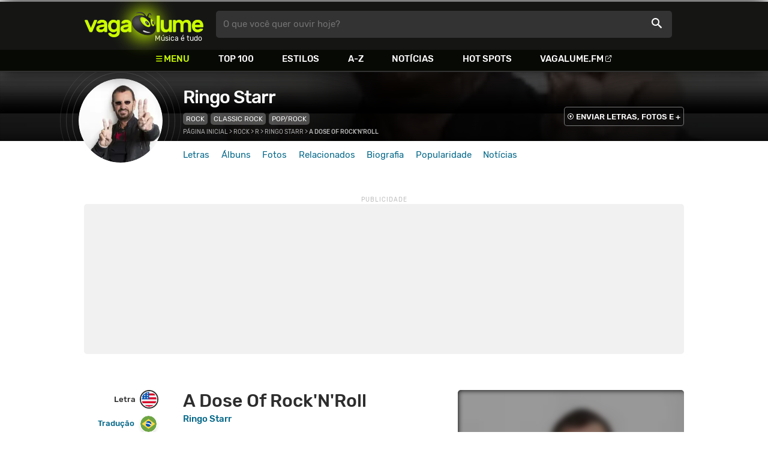

--- FILE ---
content_type: text/html
request_url: https://www.vagalume.com.br/ringo-starr/a-dose-of-rocknroll.html
body_size: 7351
content:
<!doctype html><html lang=pt xmlns=http://www.w3.org/1999/xhtml><meta charset=utf-8><meta name=language content="pt-br"><meta name=viewport content="initial-scale=1,width=device-width"><title>A Dose Of Rock'N'Roll - Ringo Starr - VAGALUME</title><link rel=canonical href=https://www.vagalume.com.br/ringo-starr/a-dose-of-rocknroll.html><link rel=preload href=https://fonts.gstatic.com/s/rubik/v6/_mlO9_1N7oXYhEnEzC2l-g.woff2 as=font type=font/woff2 crossorigin=anonymous><link rel=preload href=https://fonts.gstatic.com/s/rubik/v6/IUSlgBbgyuDQpy87mBOAc_esZW2xOQ-xsNqO47m55DA.woff2 as=font type=font/woff2 crossorigin=anonymous><link rel=preload href=https://fonts.gstatic.com/s/rubik/v6/0hS39AKxpJlEXQF3mVPgrvesZW2xOQ-xsNqO47m55DA.woff2 as=font type=font/woff2 crossorigin=anonymous><link rel=preload href=/fonts/icons/vagaIcons-geral.woff as=font type=font/woff2 crossorigin=anonymous><link rel=preload as=image crossorigin href=/img/logos/vgl-logo.svg><link rel=preload as=image crossorigin href=/ringo-starr/images/ringo-starr.webp><link rel=dns-prefetch href=https://www.googletagservices.com><link rel=dns-prefetch href=https://securepubads.g.doubleclick.net><link rel=dns-prefetch href=https://widgets.outbrain.com><link rel=preconnect href=https://stats.g.doubleclick.net><link rel=preconnect href=https://adservice.google.com><link rel=preconnect href=https://www.google-analytics.com><link rel="shortcut icon" href=/favicon.ico type=image/x-icon><link rel=icon href=/favicon.ico type=image/x-icon><link rel=stylesheet media=screen type=text/css href=/css/vagalume.css><link rel=stylesheet media=print type=text/css href=/css/print.css><link rel=stylesheet media=screen type=text/css href=/css/artist.css><link rel=stylesheet media=screen type=text/css href=/css/artist-lyrics.css><meta name=description content="Letra e música de A Dose Of Rock'N'Roll de Ringo Starr 🎵 - YOU BETTER GET YOUR RIPPLE SOLES OUT, (shoo bop, shoo wow wow) / EASE OUT ALL YOUR MEAN CONTROLS. (shoo bop, shoo wow wow) / TAKE A DOSE OF ROCK'N'ROLL / AND WASH IT DOWN WITH COOL, CLEAR SOUL, AHA."><meta name=pagetype content="letra"><script type=application/ld+json>{"@context":"https://schema.org","@id":"https://www.vagalume.com.br/ringo-starr/a-dose-of-rocknroll.html","@type":"MusicRecording","name":"A Dose Of Rock'N'Roll","description":"A Dose Of Rock'N'Roll é uma música de Ringo Starr , do estilo Rock","url":"https://www.vagalume.com.br/ringo-starr/a-dose-of-rocknroll.html","byArtist":{"@context":"https://schema.org","@id":"https://www.vagalume.com.br/ringo-starr/","@type":"MusicGroup","name":"Ringo Starr","url":"https://www.vagalume.com.br/ringo-starr/","image":"https://www.vagalume.com.br/ringo-starr/images/ringo-starr.webp","description":"Página do artista Ringo Starr"},"recordingOf":{"@type":"MusicComposition","name":"A Dose Of Rock'N'Roll"},"genre":"https://www.vagalume.com.br/browse/style/rock.html"}</script><script type=application/ld+json>{"@context":"https://schema.org","@type":"BreadcrumbList","itemListElement":[{"@type":"ListItem","position":1,"name":"Página inicial","item":"https://www.vagalume.com.br/"},{"@type":"ListItem","position":2,"name":"Rock","item":"https://www.vagalume.com.br/browse/style/rock.html"},{"@type":"ListItem","position":3,"name":"R","item":"https://www.vagalume.com.br/browse/r.html"},{"@type":"ListItem","position":4,"name":"Ringo Starr","item":"https://www.vagalume.com.br/ringo-starr/"},{"@type":"ListItem","position":5,"name":"A Dose Of Rock'N'Roll","item":"https://www.vagalume.com.br/ringo-starr/a-dose-of-rocknroll.html"}]}</script><script type=application/ld+json>{"@context":"http://schema.org","@type":"WebSite","name":"Vagalume","url":"https://www.vagalume.com.br"}</script><meta name=msapplication-navbutton-color content="#111111"><meta name=apple-mobile-web-app-status-bar-style content="#111111"><meta name=theme-color content="#111111"><meta name=twitter:card content="summary"><meta name=twitter:site content="@sitevagalume"><meta property="og:title" content="A Dose Of Rock'N'Roll - Ringo Starr - VAGALUME"><meta property="og:type" content="website"><meta property="og:url" content="https://www.vagalume.com.br/ringo-starr/a-dose-of-rocknroll.html"><meta property="og:image" content="https://www.vagalume.com.br/ringo-starr/images/ringo-starr.webp"><meta property="twitter:image" content="https://www.vagalume.com.br/ringo-starr/images/ringo-starr.webp"><meta property="og:site_name" content="Vagalume"><meta property="fb:app_id" content="324474348807"><meta property="og:description" content="YOU BETTER GET YOUR RIPPLE SOLES OUT, (shoo bop, shoo wow wow) / EASE OUT ALL YOUR MEAN CONTROLS. (shoo bop, shoo wow wow) / TAKE A DOSE OF ROCK'N'ROLL / AND WASH IT DOWN WITH COOL, CLEAR SOUL, AHA."><script src=https://www.googletagservices.com/tag/js/gpt.js async></script>
<script id=adUnitAndHB type=text/javascript>window.preAdUnitSlots={desktop:{adArtistHeader:{size:"[970,250]",slot:"artista/desktop_artist_header"},adArtistLyricPlayer1:{size:"[320,100]",slot:"artista/desktop_lyric_player"},adArtistLyricPlayer2:{size:"[[160,600],[300,600],[300,250],[336,280]]",slot:"artista/desktop_lyric_player"},adArtistLyricStation1:{size:"[[970,250],[970,90]]",slot:"artista/desktop_lyric_estacoes"},adArtistLyricStation2:{size:"[728,90]",slot:"artista/desktop_lyric_estacoes"}},mobile:{adArtistHeader:{size:"[320,100]",slot:"artista/mobile_artist_header"},adArtistLyricComposer:{size:"[[300,250],[320,100],[320,50]]",slot:"artista/mobile_lyric_compositor"},adArtistLyricStation1:{size:"[[300,250],[320,100],[320,50]]",slot:"artista/mobile_lyric_estacoes"},adMobileSticky:{size:"[[320,100],[320,50]]",slot:"MobileSticky"}}},window.preHBAdUnit={desktop:{adArtistHeader:{size:"[970,250]"},adArtistLyricPlayer1:{size:"[320,100]"},adArtistLyricPlayer2:{size:"[[160,600],[300,600],[300,250],[336,280]]"},adArtistLyricStation1:{size:"[[970,250],[970,90]]"},adArtistLyricStation2:{size:"[728,90]"}},mobile:{adArtistHeader:{size:"[320,100]"},adArtistLyricComposer:{size:"[[300,250],[320,100],[320,50]]"},adArtistLyricStation1:{size:"[[300,250],[320,100],[320,50]]"}}}</script><script src=/js/header.js async></script>
<script type=text/javascript id=vData>window.vData={pagetype:"letra",hasBadwords:0,descr:"A Dose Of Rock'N'Roll",descrUrl:"ringo-starr/a-dose-of-rocknroll.html",bandID:"3ade68b5g05b8eda3",bandDescrUrl:"ringo-starr",bandDescr:"Ringo Starr",pointerID:"3ade68b7gf4a93ea3",langID:"2",style:[{styleID:"42",descr:"Rock",descr_url:"rock"},{styleID:"74",descr:"Classic Rock",descr_url:"classic-rock"}],discus_title:"A Dose Of Rock'N'Roll - Ringo Starr",discus_url:"/ringo-starr/a-dose-of-rocknroll.html",discus_identifier:"song3ade68b7gf4a93ea3"}</script><header><div id=face class="blockCenter home"><div id=logo class=abs><a href=/>Vagalume</a>
<b>Música é tudo</b></div><div id=menu><ul><li class="menu icon-menu">Menu<li><a href=/top100/>Top 100</a><li><a href=/browse/style/>Estilos</a><li><a href=/browse/>A-Z</a><li><a href=/news/>Notícias</a><li><a href=/browse/hotspots/>Hot Spots</a><li><a class=external-after href=https://vagalume.fm>Vagalume.FM</a></ul></div><form id=search action=/search class=abs data-plugin=searchSuggest role=search><button type=submit><b>O que você quer ouvir hoje?</b><i class=icon-busca></i></button></form><div id=login class=abs><button type=button id=register class=btn>
<b>Fazer Login</b><i class=icon-login></i></button><div id=logon><button type=button id=userBtn class=btn>
<b></b>
<span><img src></span></button></div></div></div><div id=menuDropContainer class=blockCenter></div></header><div id=pushStateView><div class=blockCenter><div id=artHeaderExtra class=blockCenter><div id=artHeaderBox><div id=artHeaderFlex><div id=artHeaderTitle><h1 class=darkBG><a href=/ringo-starr/ data-target=artBody>Ringo Starr</a></h1><div class=scrollable><ul class="subHeaderTags h14"><li><a href=/browse/style/rock.html>Rock</a><li><a href=/browse/style/classic-rock.html>Classic Rock</a><li><a href=/browse/style/pop-rock.html>Pop/Rock</a></ul></div></div><div id=artHeaderButtons class=headerButtons><a class="button btnDark h16 w1 hideInMobile icon-enviarConteudo" target=_blank href="/add/start.php?artistID=3ade68b5g05b8eda3">ENVIAR LETRAS, FOTOS E +</a></div></div></div></div></div><div id=artHeaderBasic style=background-image:url(/ringo-starr/images/ringo-starr.webp) data-plugin=artist-header><div id=artHeaderImg class=blockCenter><div id=artHeaderWaves><a href=/ringo-starr/ data-target=artBody><picture><img src=/ringo-starr/images/ringo-starr.webp alt="Ringo Starr"></picture></a></div></div></div><div id=artHeaderMenu class=blockCenter><ul class=menuArtist data-plugin=active-menu><li class=menuArtistItem><a href=/ringo-starr/ class=menuArtistLink>Letras</a><li class=menuArtistItem><a href=/ringo-starr/discografia/ class=menuArtistLink>Álbuns</a><li class=menuArtistItem><a href=/ringo-starr/fotos/ class=menuArtistLink>Fotos</a><li class=menuArtistItem><a href=/ringo-starr/relacionados/ class=menuArtistLink>Relacionados</a><li class=menuArtistItem><a href=/ringo-starr/biografia/ class=menuArtistLink>Biografia</a><li class=menuArtistItem><a href=/ringo-starr/popularidade/ class=menuArtistLink>Popularidade</a><li class=menuArtistItem><a href=/news/tags/ringo-starr/ class=menuArtistLink>Notícias</a></ul></div><div class=blockCenter><div id=adArtistHeader class=ad data-addeskslot=artista/desktop_artist_header data-addesksize=[970,250] data-admobslot=artista/mobile_artist_header data-admobsize=[320,100] data-adhb=1></div></div><div id=artBody><div class=blockCenter><a id=artHeaderPlayer href=/ringo-starr/a-dose-of-rocknroll.html#play:all><button class=vagaPlay data-player-info='[{"pointerID":"3ade68b7gf4a93ea3","bandID":"3ade68b5g05b8eda3","band":"Ringo Starr","title":"A Dose Of Rock\\&#39;N\\&#39;Roll","url":"\/ringo-starr\/a-dose-of-rocknroll.html","source":"V_oYIlTw3mo"}]'></button></a><div id=artHeaderBreadCrumb class=h12><a href=/>Página inicial</a> >
<a href=/browse/style/rock.html>Rock</a> >
<a href=/browse/r.html>R</a> >
<a href=/ringo-starr/>Ringo Starr</a> >
<span class=w1>A Dose Of Rock'N'Roll</span></div></div><div id=body class=blockCenter><div class=fixedPlayWrapper><button class="vagaPlay vTeaser" data-player-info=null></button></div><div class=col1><div id=songMenu class=col1-1><ul id=songTab data-plugin=active-menu><li class=hideInMobile><a class="h16 itemPlay" href=/ringo-starr/a-dose-of-rocknroll.html#play:all>Play
<button class=vagaPlay></button></a><li><a class="h16 active" href=/ringo-starr/a-dose-of-rocknroll.html#orignal.html data-plugin=songMenuItem>Letra <i class="lang langBg-eng"></i></a><li><a class=h16 href=/ringo-starr/a-dose-of-rocknroll.html#traducao.html data-plugin=songMenuItem>Tradução <i class="lang langBg-bra"></i></a></ul><ul id=songTools data-plugin=socialShare class=hideInMobile><li><button class="styleLink socialShare icon-share-after" href=a-dose-of-rocknroll><span class=h14>Compartilhar</span></button><li class=mobHide><a class="styleLink h14 icon-edit-after" href="/add/lyrics.php?artistID=3ade68b5g05b8eda3&pointerID=3ade68b7gf4a93ea3" target=_blank><span>Editar</span></a></ul></div><div class=col1-2 id=lyricContent><div class=col1-2-1><h1>A Dose Of Rock'N'Roll</h1><h2><a href=/ringo-starr/>Ringo Starr</a></h2><br><div id=lyrics data-plugin=googleTranslate>by Carl Grossman<br><br>ALL RIGHT!<br><br>YOU'RE FEELIN' DOWN,<br>YOU'RE FEELIN' BLUE.<br>YOU DO KNOW THAT YOU CARE,<br>BUT YOU DON'T KNOW WHAT TO DO.<br><br>IF YOUR MAMA DON'T FEEL GOOD,<br>OR YOUR DADDY DON'T FEEL GOOD,<br>TAKE A DOSE OF ROCK'N'ROLL<br>AND WASH IT DOWN WITH COOL, CLEAR SOUL, AHA.<br><br>(Shoo bop, shoo wow wow)<br><br>YOU BETTER GET YOUR RIPPLE SOLES OUT, (shoo bop, shoo wow wow)<br>EASE OUT ALL YOUR MEAN CONTROLS. (shoo bop, shoo wow wow)<br>TAKE A DOSE OF ROCK'N'ROLL<br>AND WASH IT DOWN WITH COOL, CLEAR SOUL, AHA.<br><br>TURN ON YOUR RADIO,<br>START DANCIN' TO THE MOON.<br>THAT OLD HEART RADIO,<br>IT'S GONNA GET YOU, (get you) GET YOU, (get you) GET YOU IN THE MOOD.<br><br>YOU BETTER GET YOUR RIPPLE SOLES OUT, (shoo bop, shoo wow wow)<br>EASE OUT ALL YOUR MEAN CONTROLS. (shoo bop, shoo wow wow)<br>TAKE A DOSE OF ROCK'N'ROLL<br>AND WASH IT DOWN WITH COOL, CLEAR SOUL, AHA.<br><br>(Shoo bop, shoo wow wow)<br><br>TURN ON YOUR RADIO,<br>START DANCIN' TO THE MOON.<br>THAT OLD HEART RADIO,<br>IT'S GONNA GET YOU, (get you) GET YOU, (get you) GET YOU IN THE MOOD.<br><br>IF YOUR MAMA DON'T FEEL GOOD, (shoo bop, shoo wow wow)<br>OR YOUR DADDY DON'T FEEL SO GOOD, (shoo bop, shoo wow wow)<br>TAKE A DOSE OF ROCK'N'ROLL<br>AND WASH IT DOWN WITH COOL, CLEAR SOUL, AHA.<br><br>TAKE A DOSE OF ROCK'N'ROLL,<br>TAKE A DOSE OF ROCK'N'ROLL,<br>TAKE A DOSE OF ROCK'N'ROLL,<br>WASH IT DOWN WITH COOL, CLEAR SOUL, AHA.<br><br>HEY, HEY, BABY, (dose of rock'n'roll)<br>WHY DON'T YOU TAKE SOME ROCK'N'ROLL? (take some rock'n'roll)<br>JUST TAKE SOME ROCK'N'ROLL, (take some rock'n'roll)<br>OH, OH, TAKE SOME! (take some rock'n'roll)<br>OH, I'M GONNA TAKE IT! (take some rock'n'roll)<br>TAKE SOME ROCK'N'ROLL! (take some rock'n'roll)<br></div><small class=styleDesc id=author></small><div id=adArtistLyricComposer class=ad data-admobslot=artista/mobile_lyric_compositor data-admobsize=[[300,250],[320,100],[320,50]] data-adhb=1></div><div id=sentBy class=lyricsFoot-original><div class=correctLinkLine><p>Encontrou algum erro? <a target=_blank href="/add/lyrics.php?artistID=3ade68b5g05b8eda3&pointerID=3ade68b7gf4a93ea3">Envie uma correção ></a></div></div><div id=shareLyrics class=lyricsFoot-original><div class=shareLineWrapper><p class=w1>Compartilhe<br>esta música<ul class=social-list data-plugin=socialShare><li class="socialItem colorFacebook"><a rel=nofollow href="https://www.facebook.com/sharer.php?u=https://www.vagalume.com.br/ringo-starr/a-dose-of-rocknroll.html" class="socialLink icon-facebook"></a><li class="socialItem colorTwitter"><a rel=nofollow href="https://www.twitter.com/share?url=https://www.vagalume.com.br/ringo-starr/a-dose-of-rocknroll.html" class="socialLink icon-twitter"></a><li class="socialItem colorWhatsapp"><a rel=nofollow href="https://api.whatsapp.com/send?url=https://www.vagalume.com.br/ringo-starr/a-dose-of-rocknroll.html" class="socialLink icon-whatsapp"></a><li class="socialItem colorOptions"><button href=https://www.vagalume.com.br/ringo-starr/a-dose-of-rocknroll.html type=button class="icon-options h26"></button></ul></div></div></div><div class=col1-2-2><div id=songPlay class="vTeaser bgDark" data-player-info=null><span data-bg=/ringo-starr/images/ringo-starr.webp class=blurBg></span><div class=clickable-area><button class=vagaPlayAlpha></button></div><span class=icon-estacao>Ouça estações relacionadas a <b>Ringo Starr</b> no <b>Vagalume.FM</b></span><div class=station-slider data-plugin=itemScroll><ul class=fmImgList><li><a href=https://vagalume.fm/covers/><picture class=square style=background-image:url(https://www.vagalume.com.br/1471296944879557/default)></picture><button class=vagaPlay></button></a><li><a href=https://vagalume.fm/natal/><picture class=square style=background-image:url(https://www.vagalume.com.br/1478284883245533/default)></picture><button class=vagaPlay></button></a><li><a href=https://vagalume.fm/flashback/><picture class=square style=background-image:url(https://www.vagalume.com.br/1466093644316377539/default)></picture><button class=vagaPlay></button></a><li><a href=https://vagalume.fm/rap-hip-hop/><picture class=square style=background-image:url(https://www.vagalume.com.br/1470155107337444/default)></picture><button class=vagaPlay></button></a><li><a href=https://vagalume.fm/coffee-break/><picture class=square style=background-image:url(https://www.vagalume.com.br/1523054358465576/default)></picture><button class=vagaPlay></button></a><li><a href=https://vagalume.fm/light/><picture class=square style=background-image:url(https://www.vagalume.com.br/1465325318422939937/default)></picture><button class=vagaPlay></button></a></ul></div></div><div id=adArtistLyricPlayer1 class=ad data-addeskslot=artista/desktop_lyric_player data-addesksize=[320,100] data-adhb=1></div><div class=styckyAd><div id=adArtistLyricPlayer2 class=ad data-addeskslot=artista/desktop_lyric_player data-addesksize=[[160,600],[300,600],[300,250],[336,280]] data-adhb=1></div></div></div></div></div><div class=headLine><div class=sideWrapper><h2 class="title h22 w2">MÚSICAS RELACIONADAS</h2></div></div><ul class="moreRelatedList xsList2 smList3 mdList6 gridList"><li><a href=/george-harrison/my-sweet-lord.html><picture class=square><img src=/george-harrison/images/george-harrison.webp></picture><p class="h22 w1 itemTitle">My Sweet Lord<p class="styleBlack h18 w0">George Harrison</p></a><li><a href=/paul-mccartney/my-love.html><picture class=square><img src=/paul-mccartney/images/paul-mccartney.webp></picture><p class="h22 w1 itemTitle">My Love<p class="styleBlack h18 w0">Paul McCartney</p></a><li><a href=/the-rolling-stones/angie.html><picture class=square><img src=/the-rolling-stones/images/the-rolling-stones.webp></picture><p class="h22 w1 itemTitle">Angie<p class="styleBlack h18 w0">Rolling Stones</p></a><li><a href=/the-beatles/sha-la-la-la-la.html><picture class=square><img src=/the-beatles/images/the-beatles.webp></picture><p class="h22 w1 itemTitle">Sha La La La La!<p class="styleBlack h18 w0">The Beatles</p></a><li><a href=/charlie-brown-jr/ceu-azul.html><picture class=square><img src=/charlie-brown-jr/images/charlie-brown-jr.webp></picture><p class="h22 w1 itemTitle">Céu Azul<p class="styleBlack h18 w0">Charlie Brown Jr</p></a><li><a href=/calvin-harris/feel-so-close.html><picture class=square><img src=/calvin-harris/images/calvin-harris.webp></picture><p class="h22 w1 itemTitle">Feel So Close<p class="styleBlack h18 w0">Calvin Harris</p></a></ul><div class=headLine><div class=sideWrapper><h5 class="title h22 w2">ARTISTAS RELACIONADOS</h5></div></div><ul class="moreRelatedList xsList2 smList4 mdList8 gridList" id=artRelatedSection><li><a href=/hoodie-allen/ target=_blank><picture class=circle><img data-src=/hoodie-allen/images/hoodie-allen.webp alt="Hoodie Allen"></picture><p class="h22 w1 itemTitle">Hoodie Allen</p></a><li><a href=/tone-damli/ target=_blank><picture class=circle><img data-src=/tone-damli/images/tone-damli.webp alt="Tone Damli"></picture><p class="h22 w1 itemTitle">Tone Damli</p></a><li><a href=/rj/ target=_blank><picture class=circle><img data-src=/rj/images/rj.webp alt=R.J.></picture><p class="h22 w1 itemTitle">R.J.</p></a><li><a href=/mat-kearney/ target=_blank><picture class=circle><img data-src=/mat-kearney/images/mat-kearney.webp alt="Mat Kearney"></picture><p class="h22 w1 itemTitle">Mat Kearney</p></a><li><a href=/george-harrison/ target=_blank><picture class=circle><img data-src=/george-harrison/images/george-harrison.webp alt="George Harrison"></picture><p class="h22 w1 itemTitle">George Harrison</p></a><li><a href=/avicii/ target=_blank><picture class=circle><img data-src=/avicii/images/avicii.webp alt=AVICII></picture><p class="h22 w1 itemTitle">AVICII</p></a><li><a href=/lana-del-rey/ target=_blank><picture class=circle><img data-src=/lana-del-rey/images/lana-del-rey.webp alt="Lana Del Rey"></picture><p class="h22 w1 itemTitle">Lana Del Rey</p></a><li><a href=/paul-mccartney/ target=_blank><picture class=circle><img data-src=/paul-mccartney/images/paul-mccartney.webp alt="Paul McCartney"></picture><p class="h22 w1 itemTitle">Paul McCartney</p></a></ul><section id=newsAndTopLyricsWrapper class=col1-2><div class=col1-2-1><div class=headLine><div class=sideWrapper><h2 class="title h22 w2"><i class="icon-ultimas h22"></i> ÚLTIMAS</h2></div></div><ul class="newsList xsList1 smList2 mdList2 gridList" data-plugin=socialShare><li><a href=/news/2026/01/13/paul-mescal-diz-que-e-melhor-que-os-fas-saibam-o-minimo-possivel-sobre-os-novos-filmes-dos-beatles.html><picture class="wide sleep"><img data-src=/dynimage/news55300-medium.webp alt='Paul Mescal diz que &#233; melhor que os f&#227;s saibam "o m&#237;nimo poss&#237;vel&rdquo; sobre os novos filmes dos Beatles'></picture><p class="h26 w1 itemTitle">Paul Mescal diz que é melhor que os fãs saibam "o mínimo possível” sobre os novos filmes dos Beatles</p></a><p class=styleDesc><span data-time=2026-01-13></span> • <span class="socialShare icon-share">Compartilhar</span><li><a href=/news/2025/12/23/filho-de-john-lennon-teme-que-novas-geracoes-esquecam-os-beatles.html><picture class="wide sleep"><img data-src=/dynimage/news55163-medium.webp alt="Filho de John Lennon teme que novas gera&#231;&#245;es esque&#231;am os Beatles"></picture><p class="h26 w1 itemTitle">Filho de John Lennon teme que novas gerações esqueçam os Beatles</p></a><p class=styleDesc><span data-time=2025-12-23></span> • <span class="socialShare icon-share">Compartilhar</span><li><div class=OUTBRAIN data-src=https://www.vagalume.com.br/ringo-starr/ data-widget-id=AR_15 data-ob-template=vagalume></div><li><a href=/news/2025/11/27/documentario-the-beatles-anthology-ganha-nova-versao-e-episodio-inedito-veja-o-trailer.html><picture class="wide sleep"><img data-src=/dynimage/news55022-medium.webp alt='Document&#225;rio "The Beatles Anthology" ganha nova vers&#227;o e epis&#243;dio in&#233;dito. Veja o trailer!'></picture><p class="h26 w1 itemTitle">Documentário "The Beatles Anthology" ganha nova versão e episódio inédito. Veja o trailer!</p></a><p class=styleDesc><span data-time=2025-11-27></span> • <span class="socialShare icon-share">Compartilhar</span><li><a href=/news/2025/11/05/paul-mccartney-relembra-momento-em-que-soube-da-morte-de-john-lennon-ainda-nao-consegui-assimilar.html><picture class="wide sleep"><img data-src=/dynimage/news54880-medium.webp alt='Paul McCartney relembra momento em que soube da morte de John Lennon: "Ainda n&#227;o consegui assimilar"'></picture><p class="h26 w1 itemTitle">Paul McCartney relembra momento em que soube da morte de John Lennon: "Ainda não consegui assimilar"</p></a><p class=styleDesc><span data-time=2025-11-05></span> • <span class="socialShare icon-share">Compartilhar</span><li><a href=/news/2025/09/04/paul-mescal-revela-experiencia-de-conhecer-paul-mccartney-antes-de-vive-lo-em-filmes-dos-beatles.html><picture class="wide sleep"><img data-src=/dynimage/news54446-medium.webp alt="Paul Mescal revela experi&#234;ncia de conhecer Paul McCartney antes de viv&#234;-lo em filmes dos Beatles"></picture><p class="h26 w1 itemTitle">Paul Mescal revela experiência de conhecer Paul McCartney antes de vivê-lo em filmes dos Beatles</p></a><p class=styleDesc><span data-time=2025-09-04></span> • <span class="socialShare icon-share">Compartilhar</span></ul></div><div class="col1-2-2 mostHeardCardWrapper"><div class=headLine><h2 class="title h22 w2 mostHeardFrom"><i class=icon-letra></i> Mais tocadas de Ringo Starr</h2></div><div class="xsList1 smList2 mdList1 gridList"><div class=mostHeardWithNewsLeftCol><ol id=topMusicList><li class=mostHeardMusicListItem><div class=flexSpcBet><div class=lineColLeft><span class=mostHeardMusicNum>01.</span>
<a href=/ringo-starr/february-sky.html class=mostHeardCardMusicName>February Sky</a></div></div><li class=mostHeardMusicListItem><div class=flexSpcBet><div class=lineColLeft><span class=mostHeardMusicNum>02.</span>
<a href=/ringo-starr/without-her.html class=mostHeardCardMusicName>Without Her</a></div></div><li class=mostHeardMusicListItem><div class=flexSpcBet><div class=lineColLeft><span class=mostHeardMusicNum>03.</span>
<a href=/ringo-starr/it-dont-come-easy.html class=mostHeardCardMusicName>It Don't Come Easy</a></div></div><li class=mostHeardMusicListItem><div class=flexSpcBet><div class=lineColLeft><span class=mostHeardMusicNum>04.</span>
<a href=/ringo-starr/no-no-song.html class=mostHeardCardMusicName>No No Song</a></div></div><li class=mostHeardMusicListItem><div class=flexSpcBet><div class=lineColLeft><span class=mostHeardMusicNum>05.</span>
<a href=/ringo-starr/beaucoups-of-blues.html class=mostHeardCardMusicName>Beaucoups Of Blues</a></div></div><li class=mostHeardMusicListItem><div class=flexSpcBet><div class=lineColLeft><span class=mostHeardMusicNum>06.</span>
<a href=/ringo-starr/devil-woman.html class=mostHeardCardMusicName>Devil Woman</a></div></div><li class=mostHeardMusicListItem><div class=flexSpcBet><div class=lineColLeft><span class=mostHeardMusicNum>07.</span>
<a href=/ringo-starr/a-man-like-me.html class=mostHeardCardMusicName>A Man Like Me</a></div></div><li class=mostHeardMusicListItem><div class=flexSpcBet><div class=lineColLeft><span class=mostHeardMusicNum>08.</span>
<a href=/ringo-starr/you-and-me-babe.html class=mostHeardCardMusicName>You And Me (Babe)</a></div></div><li class=mostHeardMusicListItem><div class=flexSpcBet><div class=lineColLeft><span class=mostHeardMusicNum>09.</span>
<a href=/ringo-starr/s15-draw.html class=mostHeardCardMusicName>$15 Draw</a></div></div><li class=mostHeardMusicListItem><div class=flexSpcBet><div class=lineColLeft><span class=mostHeardMusicNum>10.</span>
<a href=/ringo-starr/lets-change-the-world.html class=mostHeardCardMusicName>Let's Change The World</a></div></div><li class=mostHeardMusicListItem><div class=flexSpcBet><div class=lineColLeft><span class=mostHeardMusicNum>11.</span>
<a href=/ringo-starr/silent-homecoming.html class=mostHeardCardMusicName>Silent Homecoming</a></div></div><li class=mostHeardMusicListItem><div class=flexSpcBet><div class=lineColLeft><span class=mostHeardMusicNum>12.</span>
<a href=/ringo-starr/waiting.html class=mostHeardCardMusicName>Waiting</a></div></div><li class=mostHeardMusicListItem><div class=flexSpcBet><div class=lineColLeft><span class=mostHeardMusicNum>13.</span>
<a href=/ringo-starr/weight-of-the-world.html class=mostHeardCardMusicName>Weight Of The World</a></div></div></ol></div><div class=mostHeardWithNewsRightCol><ol id=topMusicList><li class=mostHeardMusicListItem><div class=flexSpcBet><div class=lineColLeft><span class=mostHeardMusicNum>14.</span>
<a href=/ringo-starr/step-lightly.html class=mostHeardCardMusicName>Step Lightly</a></div></div><li class=mostHeardMusicListItem><div class=flexSpcBet><div class=lineColLeft><span class=mostHeardMusicNum>15.</span>
<a href=/ringo-starr/love-dont-last-long.html class=mostHeardCardMusicName>Love Don't Last Long</a></div></div><li class=mostHeardMusicListItem><div class=flexSpcBet><div class=lineColLeft><span class=mostHeardMusicNum>16.</span>
<a href=/ringo-starr/im-the-greatest.html class=mostHeardCardMusicName>I'm The Greatest</a></div></div><li class=mostHeardMusicListItem><div class=flexSpcBet><div class=lineColLeft><span class=mostHeardMusicNum>17.</span>
<a href=/ringo-starr/id-be-talking-all-the-time.html class=mostHeardCardMusicName>I'd Be Talking All The Time</a></div></div><li class=mostHeardMusicListItem><div class=flexSpcBet><div class=lineColLeft><span class=mostHeardMusicNum>18.</span>
<a href=/ringo-starr/goodnight-vienna.html class=mostHeardCardMusicName>Goodnight Vienna</a></div></div><li class=mostHeardMusicListItem><div class=flexSpcBet><div class=lineColLeft><span class=mostHeardMusicNum>19.</span>
<a href=/ringo-starr/fastest-growing-heartache-in-the-west.html class=mostHeardCardMusicName>Fastest Growing Heartache In The West</a></div></div><li class=mostHeardMusicListItem><div class=flexSpcBet><div class=lineColLeft><span class=mostHeardMusicNum>20.</span>
<a href=/ringo-starr/call-me.html class=mostHeardCardMusicName>Call Me</a></div></div><li class=mostHeardMusicListItem><div class=flexSpcBet><div class=lineColLeft><span class=mostHeardMusicNum>21.</span>
<a href=/ringo-starr/bye-bye-blackbird.html class=mostHeardCardMusicName>Bye Bye Blackbird</a></div></div><li class=mostHeardMusicListItem><div class=flexSpcBet><div class=lineColLeft><span class=mostHeardMusicNum>22.</span>
<a href=/ringo-starr/back-off-boogaloo.html class=mostHeardCardMusicName>Back Off Boogaloo</a></div></div><li class=mostHeardMusicListItem><div class=flexSpcBet><div class=lineColLeft><span class=mostHeardMusicNum>23.</span>
<a href=/ringo-starr/photograph.html class=mostHeardCardMusicName>Photograph</a></div></div><li class=mostHeardMusicListItem><div class=flexSpcBet><div class=lineColLeft><span class=mostHeardMusicNum>24.</span>
<a href=/ringo-starr/it-dont-come-easy.html class=mostHeardCardMusicName>It Don't Come Easy</a></div></div><li class=mostHeardMusicListItem><div class=flexSpcBet><div class=lineColLeft><span class=mostHeardMusicNum>25.</span>
<a href=/ringo-starr/photograph.html class=mostHeardCardMusicName>Photograph</a></div></div></ol></div></div></div></section><div id=adArtistLyricStation1 class=ad data-addeskslot=artista/desktop_lyric_estacoes data-addesksize=[[970,250],[970,90]] data-admobslot=artista/mobile_lyric_estacoes data-admobsize=[[300,250],[320,100],[320,50]] data-adhb=1></div><div id=adArtistLyricStation2 class=ad data-addeskslot=artista/desktop_lyric_estacoes data-addesksize=[728,90] data-adhb=1></div><div class=headLine><div class=sideWrapper><h5 class="title h22 w2"><img src=/img/logos/vglfm-logo-small.svg>ESTAÇÕES</h5></div><div class=sideWrapper><p class=link><a class="h16 w1 upcase external-after" href=https://vagalume.fm/>Vagalume.FM</a></div></div><ul class="fmImgList xsList2 smList3 mdList6 gridList"><li><a href=https://vagalume.fm/covers/ target=_blank><picture class=square data-bg=https://www.vagalume.com.br/1471296944879557/default></picture><p class="h22 w1 itemTitle">Covers<p class="playlistBands h18">Ringo Starr e mais...</p></a><li><a href=https://vagalume.fm/natal/ target=_blank><picture class=square data-bg=https://www.vagalume.com.br/1478284883245533/default></picture><p class="h22 w1 itemTitle">Natal<p class="playlistBands h18">Ringo Starr e mais...</p></a><li><a href=https://vagalume.fm/flashback/ target=_blank><picture class=square data-bg=https://www.vagalume.com.br/1466093644316377539/default></picture><p class="h22 w1 itemTitle">Flashback<p class="playlistBands h18">Ringo Starr e mais...</p></a><li><a href=https://vagalume.fm/rap-hip-hop/ target=_blank><picture class=square data-bg=https://www.vagalume.com.br/1470155107337444/default></picture><p class="h22 w1 itemTitle">Rap e Hip Hop</p></a><li><a href=https://vagalume.fm/coffee-break/ target=_blank><picture class=square data-bg=https://www.vagalume.com.br/1523054358465576/default></picture><p class="h22 w1 itemTitle">Coffee Break</p></a><li><a href=https://vagalume.fm/light/ target=_blank><picture class=square data-bg=https://www.vagalume.com.br/1465325318422939937/default></picture><p class="h22 w1 itemTitle">Light</p></a></ul></div></div><div id=adMobileSticky class=ad data-admobslot=MobileSticky data-admobsize=[[320,100],[320,50]]></div></div><footer><div class=bodyCenter><div class=footerContent><div><h5>VEJA TAMBÉM</h5><ul><li><a href=/news/tags/especiais/>Especiais</a><li><a href=/browse/hotspots/>Hot Spots</a><li><a href=/top100/artistas/nacional/>Top 100 Nacional</a><li><a href=/top100/artistas/internacional/>Top 100 Internacional</a><li><a href=https://vagalume.fm/>Vagalume.FM</a></ul></div><div><h5>VAGALUME</h5><ul><li><a href=https://vagalume.zendesk.com/>Central de Ajuda</a><li><a href=/terms/>Termos de Uso</a><li><a href=/terms/privacy/>Política de Privacidade</a></ul></div></div><div class=socialBottomWrapper><ul class="social-list xsList7 xsmList7 smList3 mdList7 gridList"><li><a href=https://facebook.com/sitevagalume rel=noopener target=_blank class="socialLink btnFacebook"><i class=icon-facebook></i><p class="h18 w1">Facebook</p></a><li><a href=https://instagram.com/sitevagalume rel=noopener target=_blank class="socialLink btnInstagram"><i class=icon-instagram></i><p class=w1>Instagram</p></a><li><a href=https://twitter.com/sitevagalume rel=noopener target=_blank class="socialLink btnTwitter"><i class=icon-twitter></i><p class=w1>Twitter</p></a><li><a href=https://www.tiktok.com/@sitevagalume rel=noopener target=_blank class="socialLink btnTiktok"><i class=icon-tiktok></i><p class=w1>TikTok</p></a><li><a href=https://www.youtube.com/user/sitevagalume rel=noopener target=_blank class="socialLink btnYoutube"><i class=icon-youtube></i><p class=w1>Youtube</p></a><li><a href=https://blog.vagalume.com.br/ rel=noopener target=_blank class="socialLink btnMedium"><i class=icon-medium></i><p class=w1>Blog</p></a><li><a href=https://pt.linkedin.com/company/vaga-lume-midia rel=noopener target=_blank class="socialLink btnLinkedin"><i class=icon-linkedin></i><p class=w1>LinkedIn</p></a></ul></div><div class=signWrapper><div class=signImg><img data-src=/img/logos/vgl-logo-footer.png alt="Vagalume Logo"></div><div class=signCol><p class=signText><span class=w1>Vagalume.</span> Há mais de 20 anos, levando música para os brasileiros. 🇧🇷<p class=copyright>&copy; Vagalume Mídia</div></div></div></footer><script type=text/javascript defer src=/js/vagalume.js></script>

--- FILE ---
content_type: text/html; charset=utf-8
request_url: https://www.google.com/recaptcha/api2/aframe
body_size: 268
content:
<!DOCTYPE HTML><html><head><meta http-equiv="content-type" content="text/html; charset=UTF-8"></head><body><script nonce="msV2XPAI3LC4QyHFfvd9cQ">/** Anti-fraud and anti-abuse applications only. See google.com/recaptcha */ try{var clients={'sodar':'https://pagead2.googlesyndication.com/pagead/sodar?'};window.addEventListener("message",function(a){try{if(a.source===window.parent){var b=JSON.parse(a.data);var c=clients[b['id']];if(c){var d=document.createElement('img');d.src=c+b['params']+'&rc='+(localStorage.getItem("rc::a")?sessionStorage.getItem("rc::b"):"");window.document.body.appendChild(d);sessionStorage.setItem("rc::e",parseInt(sessionStorage.getItem("rc::e")||0)+1);localStorage.setItem("rc::h",'1769027657931');}}}catch(b){}});window.parent.postMessage("_grecaptcha_ready", "*");}catch(b){}</script></body></html>

--- FILE ---
content_type: application/javascript; charset=utf-8
request_url: https://www.vagalume.com.br/js/plugin/site-header.js
body_size: 2889
content:
vgl.getMobileOS=(()=>{var e=null;return function(){if(!e){var t=navigator.userAgent||navigator.vendor||window.opera;if(/windows phone/i.test(t))return e="Windows Phone";if(/android/i.test(t))return e="Android";if(/iPad|iPhone|iPod/.test(t)&&!window.MSStream)return e="iOS"}return e="unknown"}})(),(()=>{var e=vgl.enableScroll,t=document.body.classList;vgl.style("@media (pointer: coarse) {body.noScroll {overflow:hidden}}"),Object.defineProperty(vgl,"enableScroll",{get:function(){return e},set:function(n){n=!!n,t[(e=n)?"remove":"add"]("noScroll")}}),vgl.enableScroll=void 0===e||e})(),vgl.plugin.run("wordScroll","#menu"),vgl.plugin.run("searchSuggest","#search button"),(()=>{function e(e){return"#menuScroller"+e}vgl.style(""+e(" {width: 100%; background-color: rgba(51, 51, 51, .98); display:none; padding-top: 10px;z-index:1000;}")+e(':before {content: ""; display:block; height: 0px; position:absolute; top:0; left:0; right:0; box-shadow: 0 0 20px 3px #000;}')+e(".show {display:block;}")+e(" a {color:#FFF;}")+e(" i {font-style: normal;}")+e(" .blockCenter {position:relative;}")+e(" h3 {color: #757575; text-transform:uppercase; line-height: 3em;}")+e(" .verticalSpace {flex-direction:column; justify-content: space-between;}")+e(" .close {position:absolute; right: 0; top: 0px; font-size: 1.5rem;width: 40px; height: 40px; line-height: 40px;background-color:transparent; color: #757575; z-index: 10;transition: color 0.2s ease;}")+e(" .close:hover {color: #CF0;}")+e(" .video {background-color: #000; padding-top: 56.25%; height:0; position:relative;}")+e(" .video iframe {position:absolute; top:0; left:0; right:0; bottom:0; width: 100%; height: 100%;}")+e(" .leftIconList a {line-height: 2.4em; display: block; padding: 0 1ex; margin-right: 2ex;transition: background-color 0.3s ease;}")+e(" .leftIconList a:hover {background-color: #444; border-radius: 3px; color: #CF0;}")+e(" .leftIconList a:before {width:2ex; display:inline-block;}")+e(" .social {width: 100%; clear:both;}")+e(" .social h3 {margin-top: 10px;}")+e(" .social i {font-size: 0.8rem;}")+e(" .social li {padding-bottom: 1em;}")+e(" .social ul {display:flex; flex-wrap:wrap;}")+e(" .social span {transition: background-color 0.2s ease;}")+e(" .social span, #menuScroller .appList span {width: 2.2rem; height: 2.2rem; border-radius: 50%;display:inline-block; background-color: #666;float:left; margin-right: 0.5ex; text-align:center;line-height: 2.2rem; font-size: 1.6rem;}")+e(" .appList li {min-width: 10rem; min-height: 3em; display:inline-flex;align-items: center;paddingleft: 3em; margin-bottom: 1rem;}")+e(" .appList li > img {width: 50px;height: 50px;object-fit: contain;margin-right: 5px; }")+e(" .appList li i {margin: 0 5px; }")+e(" .appList a:hover {color: #CF0;}")+e(" .apps.ios i {display:none;}")+e(" .apps.android i {display:none;}")+e(" .apps.ios .android {display:none;}")+e(" .apps.android .ios {display:none;}")+e(" .iosScroller {height:100%;overflow-y: auto;-webkit-overflow-scrolling: touch;}")+e(" .socialList b {font-weight: 500; line-height: 2.2rem; transition: color 0.2s ease;}")+e(" .socialList a:hover b {color: #CF0;}")+e(" .socialList a:hover .icon-facebook {background-color: #3b5998;}")+e(" .socialList a:hover .icon-twitter {background-color: #0084b4;}")+e(" .socialList a:hover .icon-tiktok {background-color: #e21f53;}")+e(" .socialList a:hover .icon-youtube {background-color: #FF0000;}")+e(" .socialList a:hover .icon-instagram {background-color: #C32AA3;}")+e(" .socialList a:hover .icon-gPlus {background-color: #DB4437;}")+e(" .socialList a:hover .icon-medium {background-color: #01AB6C;}")+e(" .socialList a:hover .icon-linkedin {background-color: #0077B5;}")+"@media (max-width: 480px) {"+e(" .iosScroller {overflow-x: hidden;}")+e(" .blockCenter {height: 100%;}")+e(" .close {position:fixed; top: 90px; right: 10px;}")+e(" {position:fixed; top:90px; left:0; right:0; bottom:0; overflow:auto;scroll-behavior: smooth;-webkit-overflow-scrolling: touch;}")+e(" .box {padding: 0 1em; margin-bottom: 1em;}")+e(" .social.box {width:calc(100% - 2em);}")+e(" .social li {flex: 0 1 50%;}")+e(" .block2 {display:flex; flex-wrap: wrap;}")+e(" .message {order:2; flex: 0 0 calc(100% - 2em);}")+e(" .apps {order:1; flex: 0 0 100%;}")+e(" .pc {display:none;}")+e(" .leftIconList a {margin-left: -1ex; font-size: 1.2rem;}")+"}@media (min-width: 480px) and (max-width: 768px) {"+e(" .blockCenter {height: 100%;}")+e(" .close {position:fixed; top: 120px; right: 10px;}")+e(" {position:fixed; top:112px; left:0; right:0; bottom:0; overflow:auto;}")+e(" .box {padding: 0 1em; margin-bottom: 1em;}")+e(" .block1 {display:flex;}")+e(" .sites {width: 50%;}")+e(" .block11 {width: 50%;}")+e(" .block2 {display:flex;flex-wrap:wrap;}")+e(" .message {width: 100%; float:left;}")+e(" .apps {width: 100%;}")+e(" .social li {flex: 0 1 33%;}")+e(" .pc {display:none;}")+e(" .leftIconList a {margin-left: -1ex; font-size: 1.2rem;}")+"}@media (min-width: 768px) and (max-width: 1024px) {"+e(" .blockCenter {height: 100%;}")+e(" .close {position:fixed; top: 120px; right: 10px;}")+e(" {position:fixed; top:112px; left:0; right:0; bottom:0; overflow:auto;}")+e(" .box {padding: 0 1em;}")+e(" .block1 {display:flex; float:left; width: 60%;}")+e(" .sites {width: 50%;}")+e(" .block11 {width: 50%;}")+e(" .block2 {float:left; width: 30%;}")+e(" .social li {flex: 0 1 25%;}")+e(" .pc {display:none;}")+"}@media (min-width: 1025px) {"+e(" {position:absolute; top:100%; left:0; box-shadow: 0 0 20px 5px #000;}")+"@supports (-webkit-appearance:none) {"+e(" {top:115px;}")+"}"+e(" .block1 {display:flex; float:left; width: 60%;}")+e(" .sites {width: 50%;}")+e(" .block11 {width: 50%;}")+e(" .block2 {float:left; width: 30%;}")+e(" .social li {flex: 1 1 14.2%;}")+e(" .pc a {width: 160px; height: 60px; max-width: 100%; display:inline-block;background-image: url(/img/badges/chrome-plugin-sprite.png);background-position-y: bottom;background-size: cover; overflow:hidden;}")+e(' .pc a:before {content:""; display:inline-block; padding-top: 36.323%; }')+e(" .pc a:hover {background-position-y: top;}")+"}");var n=null,t=vgl.element("div",{id:"menuScroller",html:'<div class="blockCenter"><button class="close icon-close"></button><div class="iosScroller"><div class="block1"><div class="sites verticalSpace box"><h3>Todos os nossos sites</h3><ul class="leftIconList"><li><a href="/browse/hotspots/" class="icon-hotspot"> Hot Spots</a></li><li><a href="https://vagalume.fm" target="_blank" class="icon-vagaFM"> Vagalume.FM</a></li><li><a href="/playlisteiros/" class="icon-vagalPlaylisteiros"> Vagalume Playlisteiros</a></li></ul></div><div class="block11"><div class="vaga verticalSpace box"><h3>+ Vagalume</h3><ul class="leftIconList"><li><a href="/add/" class="icon-enviarConteudo"> Enviar conteúdo</a></li><li><a href="https://vagalume.zendesk.com/" class="icon-help"> Central de Ajuda</a></li></ul></div><div class="pc verticalSpace box"><h3>No seu PC</h3><a rel="chrome-webstore-item" target="_blank" href="https://chrome.google.com/webstore/detail/ipgcdnbeeiajinajlafjcdfhckglcopd" title="Plugin Chrome"></a></div></div></div><div class="block2"><div class="message verticalSpace box"><h3>Recado dos artistas</h3><div class="video"></div></div><div class="apps verticalSpace box'+function(){switch(vgl.getMobileOS()){case"Android":return" android";case"iOS":return" ios"}return""}()+'"><h3>Baixe o app do Vagalume.FM</h3><ul class="appList"><li><img src="/img/logos/vglfm-app-icon.png" /><a class="ios" target="_blank" href="https://itunes.apple.com/us/app/vagalume.fm/id1154246231?pt=677321&ct=VagalumeNavbarWeb">iOS</a><i> / </i><a class="android" target="_blank" href="https://play.google.com/store/apps/details?id=br.com.vagalume.fm&referrer=utm_campaign%3DVagalume%26utm_source%3DVagalumeNavbarWeb">Android</a></li></ul></div></div><div class="social box"><hr><h3>Siga o Vagalume nas redes sociais</h3><ul class="socialList"><li><a rel=noopener target=_blank href="https://facebook.com/sitevagalume"><span class="icon-facebook"></span><b>Facebook</b></a></li><li><a rel=noopener target=_blank href="https://instagram.com/sitevagalume"><span class="icon-instagram"></span><b>Instagram</b></a></li><li><a rel=noopener target=_blank href="https://twitter.com/sitevagalume"><span class="icon-twitter"></span><b>Twitter</b></a></li><li><a rel=noopener target=_blank href="https://www.tiktok.com/@sitevagalume"><span class="icon-tiktok"></span><b>TikTok</b></a></li><li><a rel=noopener target=_blank href="https://youtube.com/user/sitevagalume"><span class="icon-youtube"></span><b>YouTube</b></a></li><li><a rel=noopener target=_blank href="https://blog.vagalume.com.br/"><span class="icon-medium"></span><b>Blog</b></a></li><li><a rel=noopener target=_blank href="https://pt.linkedin.com/company/vaga-lume-midia"><span class="icon-linkedin"></span><b>Linkedin</b></a></li></ul></div></div></div>'});function i(e){e?n=vgl.modal.open("mainMenu"):n&&n.close()}function s(){i(!1)}function o(){vgl.enableScroll=matchMedia("(min-width: 1024.5px)").matches}vgl.modal.config("mainMenu",{onOpen:function(e){var i=document.querySelector("header");i.querySelector("#menuScroller")||i.appendChild(t),t.querySelector(".video").innerHTML='<iframe id="videoArtistsYoutube" width="400" height="225" src="https://www.youtube.com/embed/videoseries?list=PL4xGdkw5_9AI3xoVrunZVazkx6O0qDLTU&amp;enablejsapi=1&amp;version=3&amp;rel=0&amp;loop=1&amp;controls=2" frameborder="0" allowfullscreen="" allowscriptaccess="always"></iframe>',n=e,t.classList.add("show"),document.body.addEventListener("click",s),window.addEventListener("resize",o),o()},onClose:function(){n=null,t.classList.remove("show"),document.body.removeEventListener("click",s),window.removeEventListener("resize",o),vgl.enableScroll=!0,t.querySelector(".video").innerHTML=""},enableScrollControl:!1}),t.querySelector(".blockCenter").addEventListener("click",function(e){for(var t=e.target;t&&this!==t;){if(t.matches("a[href]"))return;t=t.parentNode}e.stopPropagation()}),t.querySelector(".blockCenter").on("click",".close",s),document.querySelector("#menu .menu").addEventListener("click",function(e){e.stopPropagation(),i(!n)})})()